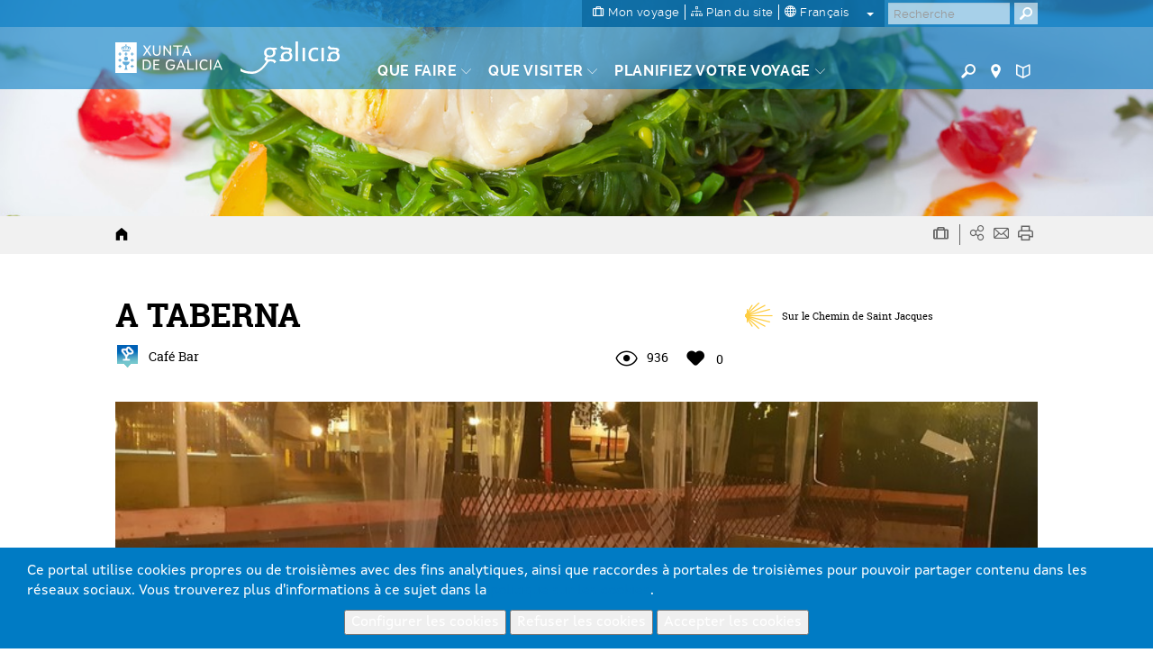

--- FILE ---
content_type: text/html; charset=utf-8
request_url: https://www.google.com/recaptcha/api2/anchor?ar=1&k=6LcbPg8UAAAAAI-tWxJ4SprqEH5cnYqvjTiMo5cz&co=aHR0cHM6Ly93d3cudHVyaXNtby5nYWw6NDQz&hl=fr&v=PoyoqOPhxBO7pBk68S4YbpHZ&size=normal&anchor-ms=20000&execute-ms=30000&cb=iygowsonqjgo
body_size: 49589
content:
<!DOCTYPE HTML><html dir="ltr" lang="fr"><head><meta http-equiv="Content-Type" content="text/html; charset=UTF-8">
<meta http-equiv="X-UA-Compatible" content="IE=edge">
<title>reCAPTCHA</title>
<style type="text/css">
/* cyrillic-ext */
@font-face {
  font-family: 'Roboto';
  font-style: normal;
  font-weight: 400;
  font-stretch: 100%;
  src: url(//fonts.gstatic.com/s/roboto/v48/KFO7CnqEu92Fr1ME7kSn66aGLdTylUAMa3GUBHMdazTgWw.woff2) format('woff2');
  unicode-range: U+0460-052F, U+1C80-1C8A, U+20B4, U+2DE0-2DFF, U+A640-A69F, U+FE2E-FE2F;
}
/* cyrillic */
@font-face {
  font-family: 'Roboto';
  font-style: normal;
  font-weight: 400;
  font-stretch: 100%;
  src: url(//fonts.gstatic.com/s/roboto/v48/KFO7CnqEu92Fr1ME7kSn66aGLdTylUAMa3iUBHMdazTgWw.woff2) format('woff2');
  unicode-range: U+0301, U+0400-045F, U+0490-0491, U+04B0-04B1, U+2116;
}
/* greek-ext */
@font-face {
  font-family: 'Roboto';
  font-style: normal;
  font-weight: 400;
  font-stretch: 100%;
  src: url(//fonts.gstatic.com/s/roboto/v48/KFO7CnqEu92Fr1ME7kSn66aGLdTylUAMa3CUBHMdazTgWw.woff2) format('woff2');
  unicode-range: U+1F00-1FFF;
}
/* greek */
@font-face {
  font-family: 'Roboto';
  font-style: normal;
  font-weight: 400;
  font-stretch: 100%;
  src: url(//fonts.gstatic.com/s/roboto/v48/KFO7CnqEu92Fr1ME7kSn66aGLdTylUAMa3-UBHMdazTgWw.woff2) format('woff2');
  unicode-range: U+0370-0377, U+037A-037F, U+0384-038A, U+038C, U+038E-03A1, U+03A3-03FF;
}
/* math */
@font-face {
  font-family: 'Roboto';
  font-style: normal;
  font-weight: 400;
  font-stretch: 100%;
  src: url(//fonts.gstatic.com/s/roboto/v48/KFO7CnqEu92Fr1ME7kSn66aGLdTylUAMawCUBHMdazTgWw.woff2) format('woff2');
  unicode-range: U+0302-0303, U+0305, U+0307-0308, U+0310, U+0312, U+0315, U+031A, U+0326-0327, U+032C, U+032F-0330, U+0332-0333, U+0338, U+033A, U+0346, U+034D, U+0391-03A1, U+03A3-03A9, U+03B1-03C9, U+03D1, U+03D5-03D6, U+03F0-03F1, U+03F4-03F5, U+2016-2017, U+2034-2038, U+203C, U+2040, U+2043, U+2047, U+2050, U+2057, U+205F, U+2070-2071, U+2074-208E, U+2090-209C, U+20D0-20DC, U+20E1, U+20E5-20EF, U+2100-2112, U+2114-2115, U+2117-2121, U+2123-214F, U+2190, U+2192, U+2194-21AE, U+21B0-21E5, U+21F1-21F2, U+21F4-2211, U+2213-2214, U+2216-22FF, U+2308-230B, U+2310, U+2319, U+231C-2321, U+2336-237A, U+237C, U+2395, U+239B-23B7, U+23D0, U+23DC-23E1, U+2474-2475, U+25AF, U+25B3, U+25B7, U+25BD, U+25C1, U+25CA, U+25CC, U+25FB, U+266D-266F, U+27C0-27FF, U+2900-2AFF, U+2B0E-2B11, U+2B30-2B4C, U+2BFE, U+3030, U+FF5B, U+FF5D, U+1D400-1D7FF, U+1EE00-1EEFF;
}
/* symbols */
@font-face {
  font-family: 'Roboto';
  font-style: normal;
  font-weight: 400;
  font-stretch: 100%;
  src: url(//fonts.gstatic.com/s/roboto/v48/KFO7CnqEu92Fr1ME7kSn66aGLdTylUAMaxKUBHMdazTgWw.woff2) format('woff2');
  unicode-range: U+0001-000C, U+000E-001F, U+007F-009F, U+20DD-20E0, U+20E2-20E4, U+2150-218F, U+2190, U+2192, U+2194-2199, U+21AF, U+21E6-21F0, U+21F3, U+2218-2219, U+2299, U+22C4-22C6, U+2300-243F, U+2440-244A, U+2460-24FF, U+25A0-27BF, U+2800-28FF, U+2921-2922, U+2981, U+29BF, U+29EB, U+2B00-2BFF, U+4DC0-4DFF, U+FFF9-FFFB, U+10140-1018E, U+10190-1019C, U+101A0, U+101D0-101FD, U+102E0-102FB, U+10E60-10E7E, U+1D2C0-1D2D3, U+1D2E0-1D37F, U+1F000-1F0FF, U+1F100-1F1AD, U+1F1E6-1F1FF, U+1F30D-1F30F, U+1F315, U+1F31C, U+1F31E, U+1F320-1F32C, U+1F336, U+1F378, U+1F37D, U+1F382, U+1F393-1F39F, U+1F3A7-1F3A8, U+1F3AC-1F3AF, U+1F3C2, U+1F3C4-1F3C6, U+1F3CA-1F3CE, U+1F3D4-1F3E0, U+1F3ED, U+1F3F1-1F3F3, U+1F3F5-1F3F7, U+1F408, U+1F415, U+1F41F, U+1F426, U+1F43F, U+1F441-1F442, U+1F444, U+1F446-1F449, U+1F44C-1F44E, U+1F453, U+1F46A, U+1F47D, U+1F4A3, U+1F4B0, U+1F4B3, U+1F4B9, U+1F4BB, U+1F4BF, U+1F4C8-1F4CB, U+1F4D6, U+1F4DA, U+1F4DF, U+1F4E3-1F4E6, U+1F4EA-1F4ED, U+1F4F7, U+1F4F9-1F4FB, U+1F4FD-1F4FE, U+1F503, U+1F507-1F50B, U+1F50D, U+1F512-1F513, U+1F53E-1F54A, U+1F54F-1F5FA, U+1F610, U+1F650-1F67F, U+1F687, U+1F68D, U+1F691, U+1F694, U+1F698, U+1F6AD, U+1F6B2, U+1F6B9-1F6BA, U+1F6BC, U+1F6C6-1F6CF, U+1F6D3-1F6D7, U+1F6E0-1F6EA, U+1F6F0-1F6F3, U+1F6F7-1F6FC, U+1F700-1F7FF, U+1F800-1F80B, U+1F810-1F847, U+1F850-1F859, U+1F860-1F887, U+1F890-1F8AD, U+1F8B0-1F8BB, U+1F8C0-1F8C1, U+1F900-1F90B, U+1F93B, U+1F946, U+1F984, U+1F996, U+1F9E9, U+1FA00-1FA6F, U+1FA70-1FA7C, U+1FA80-1FA89, U+1FA8F-1FAC6, U+1FACE-1FADC, U+1FADF-1FAE9, U+1FAF0-1FAF8, U+1FB00-1FBFF;
}
/* vietnamese */
@font-face {
  font-family: 'Roboto';
  font-style: normal;
  font-weight: 400;
  font-stretch: 100%;
  src: url(//fonts.gstatic.com/s/roboto/v48/KFO7CnqEu92Fr1ME7kSn66aGLdTylUAMa3OUBHMdazTgWw.woff2) format('woff2');
  unicode-range: U+0102-0103, U+0110-0111, U+0128-0129, U+0168-0169, U+01A0-01A1, U+01AF-01B0, U+0300-0301, U+0303-0304, U+0308-0309, U+0323, U+0329, U+1EA0-1EF9, U+20AB;
}
/* latin-ext */
@font-face {
  font-family: 'Roboto';
  font-style: normal;
  font-weight: 400;
  font-stretch: 100%;
  src: url(//fonts.gstatic.com/s/roboto/v48/KFO7CnqEu92Fr1ME7kSn66aGLdTylUAMa3KUBHMdazTgWw.woff2) format('woff2');
  unicode-range: U+0100-02BA, U+02BD-02C5, U+02C7-02CC, U+02CE-02D7, U+02DD-02FF, U+0304, U+0308, U+0329, U+1D00-1DBF, U+1E00-1E9F, U+1EF2-1EFF, U+2020, U+20A0-20AB, U+20AD-20C0, U+2113, U+2C60-2C7F, U+A720-A7FF;
}
/* latin */
@font-face {
  font-family: 'Roboto';
  font-style: normal;
  font-weight: 400;
  font-stretch: 100%;
  src: url(//fonts.gstatic.com/s/roboto/v48/KFO7CnqEu92Fr1ME7kSn66aGLdTylUAMa3yUBHMdazQ.woff2) format('woff2');
  unicode-range: U+0000-00FF, U+0131, U+0152-0153, U+02BB-02BC, U+02C6, U+02DA, U+02DC, U+0304, U+0308, U+0329, U+2000-206F, U+20AC, U+2122, U+2191, U+2193, U+2212, U+2215, U+FEFF, U+FFFD;
}
/* cyrillic-ext */
@font-face {
  font-family: 'Roboto';
  font-style: normal;
  font-weight: 500;
  font-stretch: 100%;
  src: url(//fonts.gstatic.com/s/roboto/v48/KFO7CnqEu92Fr1ME7kSn66aGLdTylUAMa3GUBHMdazTgWw.woff2) format('woff2');
  unicode-range: U+0460-052F, U+1C80-1C8A, U+20B4, U+2DE0-2DFF, U+A640-A69F, U+FE2E-FE2F;
}
/* cyrillic */
@font-face {
  font-family: 'Roboto';
  font-style: normal;
  font-weight: 500;
  font-stretch: 100%;
  src: url(//fonts.gstatic.com/s/roboto/v48/KFO7CnqEu92Fr1ME7kSn66aGLdTylUAMa3iUBHMdazTgWw.woff2) format('woff2');
  unicode-range: U+0301, U+0400-045F, U+0490-0491, U+04B0-04B1, U+2116;
}
/* greek-ext */
@font-face {
  font-family: 'Roboto';
  font-style: normal;
  font-weight: 500;
  font-stretch: 100%;
  src: url(//fonts.gstatic.com/s/roboto/v48/KFO7CnqEu92Fr1ME7kSn66aGLdTylUAMa3CUBHMdazTgWw.woff2) format('woff2');
  unicode-range: U+1F00-1FFF;
}
/* greek */
@font-face {
  font-family: 'Roboto';
  font-style: normal;
  font-weight: 500;
  font-stretch: 100%;
  src: url(//fonts.gstatic.com/s/roboto/v48/KFO7CnqEu92Fr1ME7kSn66aGLdTylUAMa3-UBHMdazTgWw.woff2) format('woff2');
  unicode-range: U+0370-0377, U+037A-037F, U+0384-038A, U+038C, U+038E-03A1, U+03A3-03FF;
}
/* math */
@font-face {
  font-family: 'Roboto';
  font-style: normal;
  font-weight: 500;
  font-stretch: 100%;
  src: url(//fonts.gstatic.com/s/roboto/v48/KFO7CnqEu92Fr1ME7kSn66aGLdTylUAMawCUBHMdazTgWw.woff2) format('woff2');
  unicode-range: U+0302-0303, U+0305, U+0307-0308, U+0310, U+0312, U+0315, U+031A, U+0326-0327, U+032C, U+032F-0330, U+0332-0333, U+0338, U+033A, U+0346, U+034D, U+0391-03A1, U+03A3-03A9, U+03B1-03C9, U+03D1, U+03D5-03D6, U+03F0-03F1, U+03F4-03F5, U+2016-2017, U+2034-2038, U+203C, U+2040, U+2043, U+2047, U+2050, U+2057, U+205F, U+2070-2071, U+2074-208E, U+2090-209C, U+20D0-20DC, U+20E1, U+20E5-20EF, U+2100-2112, U+2114-2115, U+2117-2121, U+2123-214F, U+2190, U+2192, U+2194-21AE, U+21B0-21E5, U+21F1-21F2, U+21F4-2211, U+2213-2214, U+2216-22FF, U+2308-230B, U+2310, U+2319, U+231C-2321, U+2336-237A, U+237C, U+2395, U+239B-23B7, U+23D0, U+23DC-23E1, U+2474-2475, U+25AF, U+25B3, U+25B7, U+25BD, U+25C1, U+25CA, U+25CC, U+25FB, U+266D-266F, U+27C0-27FF, U+2900-2AFF, U+2B0E-2B11, U+2B30-2B4C, U+2BFE, U+3030, U+FF5B, U+FF5D, U+1D400-1D7FF, U+1EE00-1EEFF;
}
/* symbols */
@font-face {
  font-family: 'Roboto';
  font-style: normal;
  font-weight: 500;
  font-stretch: 100%;
  src: url(//fonts.gstatic.com/s/roboto/v48/KFO7CnqEu92Fr1ME7kSn66aGLdTylUAMaxKUBHMdazTgWw.woff2) format('woff2');
  unicode-range: U+0001-000C, U+000E-001F, U+007F-009F, U+20DD-20E0, U+20E2-20E4, U+2150-218F, U+2190, U+2192, U+2194-2199, U+21AF, U+21E6-21F0, U+21F3, U+2218-2219, U+2299, U+22C4-22C6, U+2300-243F, U+2440-244A, U+2460-24FF, U+25A0-27BF, U+2800-28FF, U+2921-2922, U+2981, U+29BF, U+29EB, U+2B00-2BFF, U+4DC0-4DFF, U+FFF9-FFFB, U+10140-1018E, U+10190-1019C, U+101A0, U+101D0-101FD, U+102E0-102FB, U+10E60-10E7E, U+1D2C0-1D2D3, U+1D2E0-1D37F, U+1F000-1F0FF, U+1F100-1F1AD, U+1F1E6-1F1FF, U+1F30D-1F30F, U+1F315, U+1F31C, U+1F31E, U+1F320-1F32C, U+1F336, U+1F378, U+1F37D, U+1F382, U+1F393-1F39F, U+1F3A7-1F3A8, U+1F3AC-1F3AF, U+1F3C2, U+1F3C4-1F3C6, U+1F3CA-1F3CE, U+1F3D4-1F3E0, U+1F3ED, U+1F3F1-1F3F3, U+1F3F5-1F3F7, U+1F408, U+1F415, U+1F41F, U+1F426, U+1F43F, U+1F441-1F442, U+1F444, U+1F446-1F449, U+1F44C-1F44E, U+1F453, U+1F46A, U+1F47D, U+1F4A3, U+1F4B0, U+1F4B3, U+1F4B9, U+1F4BB, U+1F4BF, U+1F4C8-1F4CB, U+1F4D6, U+1F4DA, U+1F4DF, U+1F4E3-1F4E6, U+1F4EA-1F4ED, U+1F4F7, U+1F4F9-1F4FB, U+1F4FD-1F4FE, U+1F503, U+1F507-1F50B, U+1F50D, U+1F512-1F513, U+1F53E-1F54A, U+1F54F-1F5FA, U+1F610, U+1F650-1F67F, U+1F687, U+1F68D, U+1F691, U+1F694, U+1F698, U+1F6AD, U+1F6B2, U+1F6B9-1F6BA, U+1F6BC, U+1F6C6-1F6CF, U+1F6D3-1F6D7, U+1F6E0-1F6EA, U+1F6F0-1F6F3, U+1F6F7-1F6FC, U+1F700-1F7FF, U+1F800-1F80B, U+1F810-1F847, U+1F850-1F859, U+1F860-1F887, U+1F890-1F8AD, U+1F8B0-1F8BB, U+1F8C0-1F8C1, U+1F900-1F90B, U+1F93B, U+1F946, U+1F984, U+1F996, U+1F9E9, U+1FA00-1FA6F, U+1FA70-1FA7C, U+1FA80-1FA89, U+1FA8F-1FAC6, U+1FACE-1FADC, U+1FADF-1FAE9, U+1FAF0-1FAF8, U+1FB00-1FBFF;
}
/* vietnamese */
@font-face {
  font-family: 'Roboto';
  font-style: normal;
  font-weight: 500;
  font-stretch: 100%;
  src: url(//fonts.gstatic.com/s/roboto/v48/KFO7CnqEu92Fr1ME7kSn66aGLdTylUAMa3OUBHMdazTgWw.woff2) format('woff2');
  unicode-range: U+0102-0103, U+0110-0111, U+0128-0129, U+0168-0169, U+01A0-01A1, U+01AF-01B0, U+0300-0301, U+0303-0304, U+0308-0309, U+0323, U+0329, U+1EA0-1EF9, U+20AB;
}
/* latin-ext */
@font-face {
  font-family: 'Roboto';
  font-style: normal;
  font-weight: 500;
  font-stretch: 100%;
  src: url(//fonts.gstatic.com/s/roboto/v48/KFO7CnqEu92Fr1ME7kSn66aGLdTylUAMa3KUBHMdazTgWw.woff2) format('woff2');
  unicode-range: U+0100-02BA, U+02BD-02C5, U+02C7-02CC, U+02CE-02D7, U+02DD-02FF, U+0304, U+0308, U+0329, U+1D00-1DBF, U+1E00-1E9F, U+1EF2-1EFF, U+2020, U+20A0-20AB, U+20AD-20C0, U+2113, U+2C60-2C7F, U+A720-A7FF;
}
/* latin */
@font-face {
  font-family: 'Roboto';
  font-style: normal;
  font-weight: 500;
  font-stretch: 100%;
  src: url(//fonts.gstatic.com/s/roboto/v48/KFO7CnqEu92Fr1ME7kSn66aGLdTylUAMa3yUBHMdazQ.woff2) format('woff2');
  unicode-range: U+0000-00FF, U+0131, U+0152-0153, U+02BB-02BC, U+02C6, U+02DA, U+02DC, U+0304, U+0308, U+0329, U+2000-206F, U+20AC, U+2122, U+2191, U+2193, U+2212, U+2215, U+FEFF, U+FFFD;
}
/* cyrillic-ext */
@font-face {
  font-family: 'Roboto';
  font-style: normal;
  font-weight: 900;
  font-stretch: 100%;
  src: url(//fonts.gstatic.com/s/roboto/v48/KFO7CnqEu92Fr1ME7kSn66aGLdTylUAMa3GUBHMdazTgWw.woff2) format('woff2');
  unicode-range: U+0460-052F, U+1C80-1C8A, U+20B4, U+2DE0-2DFF, U+A640-A69F, U+FE2E-FE2F;
}
/* cyrillic */
@font-face {
  font-family: 'Roboto';
  font-style: normal;
  font-weight: 900;
  font-stretch: 100%;
  src: url(//fonts.gstatic.com/s/roboto/v48/KFO7CnqEu92Fr1ME7kSn66aGLdTylUAMa3iUBHMdazTgWw.woff2) format('woff2');
  unicode-range: U+0301, U+0400-045F, U+0490-0491, U+04B0-04B1, U+2116;
}
/* greek-ext */
@font-face {
  font-family: 'Roboto';
  font-style: normal;
  font-weight: 900;
  font-stretch: 100%;
  src: url(//fonts.gstatic.com/s/roboto/v48/KFO7CnqEu92Fr1ME7kSn66aGLdTylUAMa3CUBHMdazTgWw.woff2) format('woff2');
  unicode-range: U+1F00-1FFF;
}
/* greek */
@font-face {
  font-family: 'Roboto';
  font-style: normal;
  font-weight: 900;
  font-stretch: 100%;
  src: url(//fonts.gstatic.com/s/roboto/v48/KFO7CnqEu92Fr1ME7kSn66aGLdTylUAMa3-UBHMdazTgWw.woff2) format('woff2');
  unicode-range: U+0370-0377, U+037A-037F, U+0384-038A, U+038C, U+038E-03A1, U+03A3-03FF;
}
/* math */
@font-face {
  font-family: 'Roboto';
  font-style: normal;
  font-weight: 900;
  font-stretch: 100%;
  src: url(//fonts.gstatic.com/s/roboto/v48/KFO7CnqEu92Fr1ME7kSn66aGLdTylUAMawCUBHMdazTgWw.woff2) format('woff2');
  unicode-range: U+0302-0303, U+0305, U+0307-0308, U+0310, U+0312, U+0315, U+031A, U+0326-0327, U+032C, U+032F-0330, U+0332-0333, U+0338, U+033A, U+0346, U+034D, U+0391-03A1, U+03A3-03A9, U+03B1-03C9, U+03D1, U+03D5-03D6, U+03F0-03F1, U+03F4-03F5, U+2016-2017, U+2034-2038, U+203C, U+2040, U+2043, U+2047, U+2050, U+2057, U+205F, U+2070-2071, U+2074-208E, U+2090-209C, U+20D0-20DC, U+20E1, U+20E5-20EF, U+2100-2112, U+2114-2115, U+2117-2121, U+2123-214F, U+2190, U+2192, U+2194-21AE, U+21B0-21E5, U+21F1-21F2, U+21F4-2211, U+2213-2214, U+2216-22FF, U+2308-230B, U+2310, U+2319, U+231C-2321, U+2336-237A, U+237C, U+2395, U+239B-23B7, U+23D0, U+23DC-23E1, U+2474-2475, U+25AF, U+25B3, U+25B7, U+25BD, U+25C1, U+25CA, U+25CC, U+25FB, U+266D-266F, U+27C0-27FF, U+2900-2AFF, U+2B0E-2B11, U+2B30-2B4C, U+2BFE, U+3030, U+FF5B, U+FF5D, U+1D400-1D7FF, U+1EE00-1EEFF;
}
/* symbols */
@font-face {
  font-family: 'Roboto';
  font-style: normal;
  font-weight: 900;
  font-stretch: 100%;
  src: url(//fonts.gstatic.com/s/roboto/v48/KFO7CnqEu92Fr1ME7kSn66aGLdTylUAMaxKUBHMdazTgWw.woff2) format('woff2');
  unicode-range: U+0001-000C, U+000E-001F, U+007F-009F, U+20DD-20E0, U+20E2-20E4, U+2150-218F, U+2190, U+2192, U+2194-2199, U+21AF, U+21E6-21F0, U+21F3, U+2218-2219, U+2299, U+22C4-22C6, U+2300-243F, U+2440-244A, U+2460-24FF, U+25A0-27BF, U+2800-28FF, U+2921-2922, U+2981, U+29BF, U+29EB, U+2B00-2BFF, U+4DC0-4DFF, U+FFF9-FFFB, U+10140-1018E, U+10190-1019C, U+101A0, U+101D0-101FD, U+102E0-102FB, U+10E60-10E7E, U+1D2C0-1D2D3, U+1D2E0-1D37F, U+1F000-1F0FF, U+1F100-1F1AD, U+1F1E6-1F1FF, U+1F30D-1F30F, U+1F315, U+1F31C, U+1F31E, U+1F320-1F32C, U+1F336, U+1F378, U+1F37D, U+1F382, U+1F393-1F39F, U+1F3A7-1F3A8, U+1F3AC-1F3AF, U+1F3C2, U+1F3C4-1F3C6, U+1F3CA-1F3CE, U+1F3D4-1F3E0, U+1F3ED, U+1F3F1-1F3F3, U+1F3F5-1F3F7, U+1F408, U+1F415, U+1F41F, U+1F426, U+1F43F, U+1F441-1F442, U+1F444, U+1F446-1F449, U+1F44C-1F44E, U+1F453, U+1F46A, U+1F47D, U+1F4A3, U+1F4B0, U+1F4B3, U+1F4B9, U+1F4BB, U+1F4BF, U+1F4C8-1F4CB, U+1F4D6, U+1F4DA, U+1F4DF, U+1F4E3-1F4E6, U+1F4EA-1F4ED, U+1F4F7, U+1F4F9-1F4FB, U+1F4FD-1F4FE, U+1F503, U+1F507-1F50B, U+1F50D, U+1F512-1F513, U+1F53E-1F54A, U+1F54F-1F5FA, U+1F610, U+1F650-1F67F, U+1F687, U+1F68D, U+1F691, U+1F694, U+1F698, U+1F6AD, U+1F6B2, U+1F6B9-1F6BA, U+1F6BC, U+1F6C6-1F6CF, U+1F6D3-1F6D7, U+1F6E0-1F6EA, U+1F6F0-1F6F3, U+1F6F7-1F6FC, U+1F700-1F7FF, U+1F800-1F80B, U+1F810-1F847, U+1F850-1F859, U+1F860-1F887, U+1F890-1F8AD, U+1F8B0-1F8BB, U+1F8C0-1F8C1, U+1F900-1F90B, U+1F93B, U+1F946, U+1F984, U+1F996, U+1F9E9, U+1FA00-1FA6F, U+1FA70-1FA7C, U+1FA80-1FA89, U+1FA8F-1FAC6, U+1FACE-1FADC, U+1FADF-1FAE9, U+1FAF0-1FAF8, U+1FB00-1FBFF;
}
/* vietnamese */
@font-face {
  font-family: 'Roboto';
  font-style: normal;
  font-weight: 900;
  font-stretch: 100%;
  src: url(//fonts.gstatic.com/s/roboto/v48/KFO7CnqEu92Fr1ME7kSn66aGLdTylUAMa3OUBHMdazTgWw.woff2) format('woff2');
  unicode-range: U+0102-0103, U+0110-0111, U+0128-0129, U+0168-0169, U+01A0-01A1, U+01AF-01B0, U+0300-0301, U+0303-0304, U+0308-0309, U+0323, U+0329, U+1EA0-1EF9, U+20AB;
}
/* latin-ext */
@font-face {
  font-family: 'Roboto';
  font-style: normal;
  font-weight: 900;
  font-stretch: 100%;
  src: url(//fonts.gstatic.com/s/roboto/v48/KFO7CnqEu92Fr1ME7kSn66aGLdTylUAMa3KUBHMdazTgWw.woff2) format('woff2');
  unicode-range: U+0100-02BA, U+02BD-02C5, U+02C7-02CC, U+02CE-02D7, U+02DD-02FF, U+0304, U+0308, U+0329, U+1D00-1DBF, U+1E00-1E9F, U+1EF2-1EFF, U+2020, U+20A0-20AB, U+20AD-20C0, U+2113, U+2C60-2C7F, U+A720-A7FF;
}
/* latin */
@font-face {
  font-family: 'Roboto';
  font-style: normal;
  font-weight: 900;
  font-stretch: 100%;
  src: url(//fonts.gstatic.com/s/roboto/v48/KFO7CnqEu92Fr1ME7kSn66aGLdTylUAMa3yUBHMdazQ.woff2) format('woff2');
  unicode-range: U+0000-00FF, U+0131, U+0152-0153, U+02BB-02BC, U+02C6, U+02DA, U+02DC, U+0304, U+0308, U+0329, U+2000-206F, U+20AC, U+2122, U+2191, U+2193, U+2212, U+2215, U+FEFF, U+FFFD;
}

</style>
<link rel="stylesheet" type="text/css" href="https://www.gstatic.com/recaptcha/releases/PoyoqOPhxBO7pBk68S4YbpHZ/styles__ltr.css">
<script nonce="AharHGQEsiY_j2SjKHPGzg" type="text/javascript">window['__recaptcha_api'] = 'https://www.google.com/recaptcha/api2/';</script>
<script type="text/javascript" src="https://www.gstatic.com/recaptcha/releases/PoyoqOPhxBO7pBk68S4YbpHZ/recaptcha__fr.js" nonce="AharHGQEsiY_j2SjKHPGzg">
      
    </script></head>
<body><div id="rc-anchor-alert" class="rc-anchor-alert"></div>
<input type="hidden" id="recaptcha-token" value="[base64]">
<script type="text/javascript" nonce="AharHGQEsiY_j2SjKHPGzg">
      recaptcha.anchor.Main.init("[\x22ainput\x22,[\x22bgdata\x22,\x22\x22,\[base64]/[base64]/[base64]/ZyhXLGgpOnEoW04sMjEsbF0sVywwKSxoKSxmYWxzZSxmYWxzZSl9Y2F0Y2goayl7RygzNTgsVyk/[base64]/[base64]/[base64]/[base64]/[base64]/[base64]/[base64]/bmV3IEJbT10oRFswXSk6dz09Mj9uZXcgQltPXShEWzBdLERbMV0pOnc9PTM/bmV3IEJbT10oRFswXSxEWzFdLERbMl0pOnc9PTQ/[base64]/[base64]/[base64]/[base64]/[base64]\\u003d\x22,\[base64]\\u003d\x22,\x22YsOzwq1Ef3ZHw7tJMXLDoMODw7jDo8OZP0rCgDbDkW7ChsOowqsWUCHDk8Ohw6xXw5DDnV4oH8KJw7EaEzfDsnJjwpvCo8OLM8KmVcKVw401U8Ogw7PDk8Okw7JTRsKPw4DDoDx4TMK4wpTCil7ClsKeSXNwQ8OBIsKCw4VrCsK5woQzUXYGw6sjwqMfw5/ChQvDmMKHOEwcwpUTw4s7wpgRw4VLJsKkb8KwVcORwr4aw4o3wpfDqn96wrVlw6nCuBDCgiYLWBV+w4tECsKVwrDCnsO0wo7DrsKww4EnwoxPw4xuw4EHw5zCkFTCpMKENsK+X11/e8KiwqJ/T8OcPBpWWMO2cQvCrxIUwq9ddMK9JELClTfCosKCJcO/w6/DlkLDqiHDkQNnOsOLw6LCnUlmVkPCkMKTHMK7w68Rw5Fhw7HCkcKkDnQhJ3l6FMKIRsOSG8OoV8OyWDN/Ag56wpkLGMKufcKHZsOuwovDl8OZw680wqvCmAYiw4gHw5vCjcKKRcKJDE80wobCpRQ8UVFMQxwgw4t/[base64]/Cu2NBLMKPV8K/wpNjBTvCqRMiw58BM8KxwpV9MWPDrcO1wrcwaFoewqzCuXwfWVktwpZ5dcKNfsKWEVZzcMOFDQnDuFbCixI0OSRwScOpw5bCgGtNw4wNJWwAwoh0R2vCiSTCvMOkQll/[base64]/CqhwmURvCgDfCo8KTw7bCq0lXUsOIw6LDjMK5bcOSw4bCm2dnw7jCr0Arwp9MF8KcIR/ChWpOb8OWA8K/KMKYw4k/wr0bfsOaw6nCmMOBS1vDn8Kqw6LCo8KOw6ZvwpsRYQI+wo3Dnko/LcK1QcKZd8OIw6RNTiDCv1VSJ0tlwrvChcOtw7pAdcKRETNdOC4SWcO3ahcKOsO+fsOnF2QvecKZw7fCjsOXwr7CvsKlZQzDnsK/wrjCoxcOw4JKwrDDvC3DvEzDo8OQw6fCjXQkdU1/wptOEE3Dq07Cm3VWfWRdJsKCRMKNwrHCkEgUFzXCv8KEw4jDnhjCoMKgw7zCkQpLw5txTMO+PDd4VMOqW8OQw5jChy7CllwXGTrClcKXHHRxd3BKw7TDrMKQPcOPw4gow68oB0l5TsKYbcKGw5TDksK/[base64]/DoSnDoTPDgWIMw7bCvWvCtGVnWMKxH8Ogw55Sw7PDvcOvSsOhNV9qUcOcw6TDqcK/w5/Dt8KCw5vCuMOtOcKkQBnCl1LDpcOtwrbCtcOZw4/[base64]/DlsKQMMOcB8OmSsOAwofDmkHCi8O0woV0wpxhw4zCinjCuCFtSMOLw7XCu8OVwpIVd8K6woPCmcOuaiXCtDrCqCTDpXtSfRbDlMKYw5JNHz3Dmgp0aW5/wqw1w77CqQ9mXcO4w510XMKeeCUFw5EJRsKxw4sqwp9YGmRoccOewpJpQWrDtcKUG8KSw4oDC8OPwpQmSEbDtVvCqSHDuCLDjUlrw4gXbcO8wrUYw64JRUvCtcOVIcKvw4/DunHDqS9/[base64]/CgcKfw7PDu0YpecOtwoHDpCJswpDDqjDCiBrDr8KXSsKLRXHCpMOww4fDhUjDjjchwrRGwr7DgMKVBsKtTcO/[base64]/w4rCiFtUwpViTiXDmmLDlcOSwqPCqhzDvWfDqsKjw5fDp8Krw7fDpg4iUMOGScKAEyrDjzPDon3DrcOBdyvCry95wqZfw7zCpsK1Bn1Zwrgiw4XCpGPDjm/[base64]/DocKRwq1vw6TDgjtxw5lWPlTDvcKwwqPCgDEwesOlBMKLdR12D2XDl8KXw4jCgMK0wr5/wpfDgcOIYDYuwq7ClV3CmsKMwpZiEMKswqPDs8KaNybDtcKcc17CqhcMwrnDrg8+w6F3w4k1w6wDwpfDssKUFsOuw7FwSE0MGsOjwp9Uw4sVUwNvJgvDtGrCoElOw6PCm2E0O3Avw7Bww5XDsMOHBsKRw4vCosKyBcOmFcO/wrEbw7zCrH1Hwox9wptpDMOpw4/ChsO5QXbCp8KKwqF0PMO1wpbCtsKATcO7wohhZxDDgEJiw7nCoD7DmcOSPcOBPzhWw7nCiA06wrF9YsKuK3XDhcKMw5EIw5TCpcK6RMOdw7BHL8K9L8Ksw7Ezw4QBw77ChcOqw7o5w7bCpsOawo3Di8K2RsOcw7InEmJuEMO6U0fCrj/[base64]/DnjbDn8OIScOcwp7CtlDDmcKQwq7CsW5TwoTClXjDj8Kiw6lTT8KSFsOxw67CtEZxKMKCw78RD8OGw4tgwqhmY2YvwrzCgMOew6wtWcKNw7rDihlPaMO8w4sIAMKawoR/BsOUwrLCiGHCv8OLV8OXNH/Duj8Mw6nCm0nDtWgCw5p5RC12cSZ+w7VKfD1Jw6vDjy9aP8KcY8KRBR99GTDDicKMwopjwp/Dl2A/wr3CiidyUsK7acKlLnLCkm/DosKnIsOYwqzDo8OQXMK9DsKQbgIHw5Fxw7zCqyFPM8OUwrUrwo7Cs8KkFhbDo8OhwptVF3LCviF3wrbCglvDmMKqecO/Z8OEL8OLXxLCgmQHC8O0ccOhw6rCnmhrH8Kew6NsBV/Cj8OTwrvCgMOpTUowwrTCgFbCpTgXw4N3w44DwpzDgSMkw4hdw7FBw4HDncKSwpV1SBVaHFsUKULCm03CtsOjwo5rwoBBDMKCwrV+RCNyw5dZw6HDg8Ktw4djGkXDicKII8O9dcKsw77CjsObIWXDkn4gIsKtPcO0woDCrCQLMA15G8O/[base64]/WcKfwqnCqG/[base64]/DgHTDmiRjwr87w5jClmnCvMOFw6wVAzEULcOow63DuX9Iw7PCtcKiSHHDiMOXFMKNw7gMwozCv0EICWggD0nDih92IMKOwr14w6srwptWwpXDr8ODw7hMCw4qOcKxw5cRf8KYecOwNBvDgGktw7/Ct1/DjMKZRE/DhMO2wpjCkVo7wo3CscKcVsKjwprDuEskdArCvsKQw5nCvcKuCy98Ty8aSsKEwp3CqcKDw5zCk1PDvS/Dn8K/[base64]/Dmh9/THHCjUNdwp8qw5fCp2BMfg9qw4XCgHkBeV42DcO3GcKiwooIw6zDiRjDuH1Lw7/DgQQow5PCjR4aLMKLwrRdw5fDo8Odw4zCt8Kvb8O1w5DDoScBw5gIw4NFBMKLDsK6w4MuCsOTw5kKwpAOG8OVw7wtRDfCiMOTw4x5w5gYH8KzJcO4w63Di8OLRw9fKB/Cqg7CiRfDicKbdsOFwpTCl8O9QRcnMxPClRgiDDxYEMOaw40Qwp5mUUs8I8OXw4UWSMOzwpxRcMK5w4Y3wqbDkAPCmCINN8O9wqPDoMKnw5bDuMK/w6jDksOHwoPCmsKGw5IVw4NlE8KTX8Kqw5Qaw6rCtiYKL204dsO8SxArQcOWNX3DsjRTC1MCwoLDgsOow6LCksO4cMKsRcOfWSVfwpZdwpLCnQ8kfcKCDlTCmXHDn8KOB33DuMKMasObIQccF8KyE8ORByXDuhFwwpsLwqAbecOJw4/[base64]/DuMKSWEkuwoEtw7BrEsKQDmU2worDqXsTw5XCp2AHwrrDscKVNwZMfjQHfl0KwqHDrcOgwqFjwovDlkrCn8O8OcKYdkjDkMKCJcKrwpTDnT/CtMOaUsOqdWLCqR3DucOzMTbCrCXDp8KcRsKOK0kBeV1uBFDDl8KGwosuwrJZJQ5/w6HCvMKUw5PDj8Ouw63ClDMND8OWeyXDphBLw6vDhsOHUMOtwoDDpxTDi8KTw7djE8Kzw7TDn8OBS3s3QcOOwrzCmWUePltAw7jCkcKLw4UsIivDtcKLwrrDoMKqwrDCjnUkw6Z+w7rDnT/Cr8OEWCsWBm8HwrhMXcOuwo5/[base64]/[base64]/[base64]/LgYNY8KvF8KnUFkAw58QMSzDjhPDk1HDmsKaXcOyUcKMw6B1K2xDw70ECsO+QlB7FxvDnMONw4oGSkZtwowcwqfDsh7CtcOnw77DhxEmASt8TXUTwpdJw6xbw60/M8OpHsOwSsK5e3omaHzDrHobJ8OIUzBzwq7CjzY1w7HDqE3DqFrDhcKvw6PCpcOUOsOKEsKHOmjDnCjCusO7w7fDksKyIwHClcOxTsKewp3DrjzCtsOhTMKwTk1XbVQ3KcOewqPCinnDusODV8Ogwp/[base64]/Ds8Kjw4jCgsO0wq44w7zDrMOhwr9Gf8KKw7HDncKbwrTCoE19w4vCsMKIMsK8F8KQwofDsMKEZcK0eXYKHg/DsBspw44SwojDn3DCuDvCq8OSw6vDhC3Do8O8Qh/DqjlpwoIBBcOnClvCt1zCi3lrJsOnThrDtAxiw6DCph1Qw7HClxPDo3tywplDXgkhwrkwwqV/TAzDtCJCWcOnwoxWwr3DtsKGOsOQW8KMw7zDuMOOf25Iw6TCkMKyw6NywpfCtG3CkcKrw6RUwp8bw6HDtMOQw6JmSx/CoQQcwq8AwqDDt8Oww6AMKFgXwrpvw4rCuirCisK9wqE/[base64]/DrAd/wqVfEsOUwofDhsKCRMOtc8OfZBTCl8KjRMOsw4I/w5VQP2YebMOrwoLCqnrCqTzDkFPDosOhwoUvwrc0wqbDtHcuFgNdw6RELy7CqVpDfSHCl0rCtEhtWjsLW0/CoMOjJ8OaU8K/[base64]/QBxiKsO5BWclw6LDp30EcMKtwroCw6TCmMKFwqrDrcOtw53CijnDmlPCscKweCMJRXM5wp3Cn1/DjGzCqDXCjcOvw5sUwrQiw45LfGNQfD7CrVstwrQDw7lWw4XDtQrDm2rDncK5DRF2w5/[base64]/ClsKCIkklKEjClMKQCcOJwoLDm8KiIcOBw4QqasOcdC3DlUHDssKIEsO7w53ChcKAwpVrTAUWw6ZeQAbDssOzwqdHMzXCpjXDqcKhwp1HUC8jw6bCmQE4wqtnIzPDqMKbw4LCkkMVw60ywo/CoR/DryFcw77CgR/Dq8KEw6A0e8KtwoXDqlLCiW3Dp8KMwqI2f3gcwpchwq4WecOLB8ONw77CiF/[base64]/CtxIxwoTDhcKSwplwQ8KGw7XDuiLDsHbCmWhLScKOw4fCh0TCnMOlecO6DsKnw6FgwoNXJT9ULnbCt8O2MBfCnsOQwpbCvsK0GGETFMK2w5MZw5XDpVhmTD9hwoIuw4M8L014VsObwqRYXiXDkRvCrTtGwq/DsMO0w7Ekw7HDhRdtwp3CicKLX8OaSEkAVHEJw7zDqhTDmG98UxXDtcOiZcKSwrwOwphDBcK8wpPDvSXDgzZWw48fcsOkesKYw4PCjxZmwoJ8ZSTDlMKrwrDDuULDq8K5wpxuwrAwM3vDl2U5cnXCqF/CgsKMLcOtJcK+wrbCh8O8w4duGMO/w4EPfVXCvcKsCQzCuw9lLFnDqsKEw4nDr8OLwqJwwp3CrMKlw5NQw4N9w6kDw43CmnhFw7kUwr8Vw6wzQ8K9aMKjQ8KSw7M/[base64]/[base64]/CgMOLwrp/EmAGM18ZajtMfsObw5odKgbCqsOfC8O8w4M0JQjDsSjCiVHCucKjwo7DlXdGRVwlw69pExrDuClZw5YDN8K2w6PDm2nCtMOfw5dzwqbCncOzT8OoTxTClcO2w7HDqcOgTsOyw4TCgMKuw7s5w6cIwpt2w5zCn8KNw7pEwo/CrMKqwovCjX5FGMK2Y8OwWzDDu2cQwpbCgFEDw5PDhBdGwqIew5rCkQfDgWhDVcKtwrRcP8OtAcK/[base64]/w4Fdwp3DlDHDmV/CvzrCpHjCu23DpMKqPSEEwpB/w4xWUcKrNMKDZAFIAE/CtRnCk0rDvm7DgDXDg8KXwp9AwrHCmcKyFgzCtx/CvcKlDibCvX/DsMKvw5cdBcKRGG8iw5zCj37DkBLDrcK2VsO/[base64]/DpMK+w5/CnhbCocOsAn3Cv8KSw6k4wqHCsBPCvcOmC8OLw5F8CysAwpfCuQxOcETDllobdRAWw7kAw6rDhMOVw5omEHkfcy8CwrLDvlzDqkoEKcOVLBHDh8OrTE7DvxfDgsKzbiNzUMKow5/DskQew5DCusOOdMOsw5vChsOmw6Fow7rDq8KgaGzCplh+wp/Du8OIw6dEIgnCksOxUcKhw58jV8OMwrzCocOmw6rCicOlQMO2wqzDisKdMiUZURdqP2Etwpw6TD1DL1cRI8OvHsO7QlPDqcOPEDs6w5/DmSTCu8KlMcOTCMO7woHCtX81YQVmw68TP8Kuw5EMA8Omw4fDs0jCryY4w4rDiWxDw6h2dVJCw4/CkMOPMXnDhcKaFsOgT8OrfcOEw7vDlXvDicK7FsOhJHfDuCPCn8O9w7vCqg5gDsOXwoF+PHFJZ0rCvmgdZsK6w79Twq4FekXCg2PCp18gwplUw6bCg8ONwoLDgsOnLjl9wqIZZcOGXVYWAADChmJZNyN7wqkeI2x0XkZeYltGHylJw7UHAFTCrMO/CsOxwpzDrjPDmcO6HcO9c3FjwojDmMKYTD4+wr4yS8K/w4TCqTbDu8OOWDHCj8Kqw57DrcOcw546wr/CjcOGS3dPw4PCk3PCvwTCvT4MYyYBZhsrwpzCs8OAwoopwrvChsKXbXnDo8KxYDvCvUrDmh7CrCcWw40Lw6/Dtj4yw4XCoTxYJRDCjHQMAWnDnBktw4LCmMOMVMO9w5XCqsKnHMKqJMKVwrtgw6VewoTCvAjCsjcZwrHCqCkbw6vCgmzDosK1GsOXWypmC8O9fzFdwrjDocO2w7t3GsKqSFrCg2LDgzbChcOPBjJRf8OTw4/CiA/CnMODwrLDlUNFTCXCpMOqw7bClsKvwqfCuh1owrTDksO7w6kTwqYyw7oqRnQvwpjCk8KFQzrCqMKiRzPDkmfDhsOGEXVHwqsuwpVHw69Ew5vDiAsTw5QPLsOrw4xqwrPDiFtGQsOMwqfDhcOJD8OUXCRfdHQmUS/[base64]/HsKMTMOXNcOmw6lOJRVXw6dHehoQHMOnQhNOHsOTbhxewqvCmDs8Fi9MCMOMwpM/clzCo8K2EMKBwr3CrxgAYcKSw49if8KmIDpyw4dpKAnCnMOOV8K8w6/DrljDhUgrw5ZzY8K/wp/ChXFveMOCwpU1U8OEwpR7w4XCu8KoLA3Cq8KIR0fDowwWwrcyUcKoUcO7DcK2w5I1w5zCuyFbw4Mtw4AAw511wqNBX8K0KF5NwoQ4wqdXBHLCgsOxwqrCpCIew7pmVcOWw7fCtsKHcjJOw7bChhTCsD/[base64]/CjMKxYyjCnF1dw6fCsjZEUsKcU8OEw6hkwqVXQiJIwonDpA3CvcKaCkQgZV8uAmPCtsONVCHCnxnCnlh4asOgw5PDgcKGGQVCwp42wr7CpxAVcQTCmhMfwqdRwqJ+amE+N8O9wrnCqMOKwq4iw7XCtsK/CnvDosOQwr5dw4fCmk3CvMORHgvCncKxw55Xw7gEwo/CtcKwwoA5w5rCsFrCuMOMwodpLx/[base64]/[base64]/w6jCrSQyP8OzMytGwpLDicOIa3DCgMKwwolwOcKSMMOrwqNlw4tLYcOow4YbMiBGQgByZgXCjMK1CsKZP0HDv8KBLcKcQG8NwobChMOBdMOFdi/DqMOZw5ISF8KgwrxTw4YkTRxMN8O8IGjCoRzClMOwL8OTFAPCkcOyw7VjwqJ3wofDl8Odw6zDp3VZw5UGwqZ/[base64]/DugbDuFvDscOnwrNwPcKww5gXw6nCjGlIwo56XSvDsnjDsMKPw6MFVX3CiAHChcKcC2zDlVYSD0E9woUkMcKAw6/[base64]/Dnno3H8OCfMK0QMK0dMOFCDZzfMKLw6LDnsO7wp/CscKff3hiLsKNeltrw6PDs8O0wq7Dn8K5PcONSxlsWVUwWUQBTMKbasKHwqXCrcKJwqQQwo7CmcOlwot7QsKNdcOnUsKOw5AOw6PDl8O9woLDscK/wqYTIxDCrFrCgcKECCfCuMKnwojDpRPDiXHCt8O+wql4IcOVcsOxw4LCpDDDozhGwpzCn8K/bcOswovDusOww5JANsOLw4jDlsOKIcKKwrJwbsOTQwnDgMO9w77CqjgZw7DDqcKMe2DDh3PDusKVw69yw547FsOTwo1hcsOZJA3DgsKMRyXCqEvCmAVVdMKdTXjDjEnCihjCi3nCgkjCpkw2Z8ORZMKbwoXDusKLwoLDpwvDgmzCh0/Cn8KLw7YDPEzDrD3Cn0jCicKCAMOuw6x5wpgIVsK2WlRbwp9zUVxvwo3CisOMBsKKKR/DpXTDt8Oowq/[base64]/[base64]/[base64]/PX5mwqIfW2LDnDvDpHxyEMOaYMOWw6XDm1bDqcKNwonDi1rDtEDDjFzCg8Kbw71Cw4YGKWoNDsK+wqnCrHbCisKPwrbCsRkNFBBeEmTDgUxPwobDhituwr9lKFjCncKlw6fDgsO4SHvCvy7DgsKFDcO0GGQywrzCtsOjwpvCrlMqAcKwCsObwp3Chk7ChiHDtm/[base64]/DmcKPwoxzwr9LPC3ChyXDknnDqGHCkFx/w5tZXhxqEyZDw7o0BcKHwq7Csh7Cv8OsJDnDnjjCu1DCv1xLMWNhbmoNw4B7JcKGW8OdwplVVHnCgMOtw5vDqkbCr8OoclhWM2/CvMKzwrQTw6RswojDg092YsKZOcKZb3bCknUGwojDkcOrwqklwqVhfcOww4tbw6k8woMXbcKVw7/CosKBLsOvF03DkDVpwp/CrkPDtsKDw4JKFsKBw7rDggk/Q3LDlxZeS2bCnm1Hw6PCs8Oiwq9udAxJGMKAwrrCmsOSasKCwp1xwq8tPMO5wp4hZsKOJHRjJU5Nwq7Ci8OxwqzDrcOkahdywqEpD8OKSiTCkzDCvcK0wrZXAy0pw4h7w55VSsO/aMObwqsudFg+fQzCi8OIZ8KQecK0D8O9w70mwrgJwq3CvMKaw5sjCmnClcKbw7EWOGzDvsOjw5fClsO2wrF+wrpNXE3DpBHDtiTCisOaw5rDmA8dbsOkwo3Doyd9JjbCkwQvwrheJMKvcHhTQljDr2ZDw65Zw47DplXDnWUiw5EDcGnCqE/ClcOxwrRUSTvDisKAwoXCmsOlw4wZU8O9OhPDmsOTXSJ+w6Y1cSlwScOuPMKKSmfDuWk/emrCnEtmw7cNNUTDkMOXKsOYwpHCm0rClcOgw4LDosKUOwcWw6/Ct8KGwp9MwrdeB8KUM8OJbsO9w49pwpnCtALDqMOODzbDqmDChsKWO0bDvsOPGMO7w7DDvcKzwoIywowHUC/DmMK8PAUJw4/CjgbDrAPDm2trTg1BwpfCpVweDD/DklTDgsKZQDMmwrVIMRZndMKJQMK/YF3CpCLDk8O2w4h8wrVgUANvw5gFwr/CsCXCrzwEI8KSemYZw4ETaMOcHcOPw5HCmg0WwptJw4/CqHLCsknCssOBDlfDjnvCinZXw78MWzDCkcKxwrgELcOmw7HDvHfCsG7Coh5MU8ORUsOkcsOSDhYuBCV3wr0sw4/[base64]/[base64]/woHDk8KkJ1ofFsK0w5J9Wn/DscOVIEjCplJqw6Nswrk9w40SJisPwrzDo8O6b2XDpyMxwqLCjE19S8KLw6vCiMKpwp5Qw4VtSsKbKXXCjmTDjFQJPcKAwqozw7fDlTJSw69jUcO0w4XCocKVOwHDrGx9wqHCt0kwwq9pb3zDkSbCn8KUw4bCnGTCi27DihZJUcK/wpXCj8Kew7bCmAM5w6HDo8OiSyfCjMOzw5nCrMOedU4FwpHCpFY3JEspw57Dm8KUwqrDqEREClbDiwHDj8KuXMKwOWEiw4/[base64]/ClMKZI3/CicKaE8KVdMO1wrRbVsKMS1Q3w7nDrzTDuhEFw5k/[base64]/[base64]/w5AZw7fDscOmw5lGwqLDriE/wpTCj8OQI3tTwrhBw5Ipw5IDwrApEsOPw506W24xLW/CsVQ0QEU6wrLClV1kLmHDgxjDicKOLsOIY3PCq2VJNMKFwq/CgR4ew5PCvjTCsMOwecKhMVgNHcKQwqg3w5QbdsOYcsOsBQTDmsK1akQQwrDCmF5SHsKcw5jDmcOdwpbDocKrw7YJw68cwqMPw7xqw4vCv2xgwrV+KQbCs8OGbsOdwr9+w7/DmxBpw71lw4fDvEHDnz7CmcKtwoVCLMOHJsKSTzbDsMK8bcKcw4dqw5jCkRlDwpwnEjrDmygmwp9XOhgbZVbCs8KzwoLDoMOgeTB3w4PCsUc3QcObJj9iw4J+wq/CmWzCgWLDlh/Ct8OrwotXwqpRwqXDk8OjA8O8JzHCn8KHw7UKw6B3w5Ftw4l3w4k0wrpMw78ZD0cEw4J9PjY2ew7Cvzsyw5DDksKfw4jCgsKGRsO4YsOqw4thwph8U0TCkzYJEFUFwoTDlwoAw67DtcKow6B0czhdw5TClcKxTHvChcK9XcKaGi/DrVE6DhzDoMOdRm9+TsKzEynDh8K2McKAXTfCr3Aqw5DCmsOuPcKXw43DqEzCucO3UXPCjhRRw5NnwpllwqBZcMOuCl0TSQkfw50EcR/DncKla8OmwpbDjcKzwop2GAzDlkbDglNHIVbDqcOza8KqwrEjDcK7K8ORGMKDw5kNDQQjdxvDk8Kuw7UtwrPCkMKawoBrwo1dw5hZNsK2w496ecK3w5EnKX/DsAVgdTLCr1fDkll/w73ChE3DkcKqw7XCtAM8dcKvfmcfWsOoe8OHw5TDh8OnwpBzw4LCisOxC2/[base64]/[base64]/w5jDt8OdwrBDXMOabsK3wpTDhMOLwr3CsiULYsKtFQ0CYMKxw7IrasKdVMKkw77CssK4T2NMKXTDjsOudcOcPEc0SHTDvcKtD09TY35Nwqt9w4UdBcOUwpxmw47DhxxMbE/CpcKjw50BwrsPJRAqw6rDosKKNMKEWiHCo8Ocw7LCn8Kgw4fDi8K1wrvCgQzDmsKZwrk7wr3DjcKfD2XDrAd3bcKuwrrCrcOPwqIsw6ViXMOVwqRVF8OWe8O4wqXDjB4jwrzDi8OxesKZwr1rJ0cMwpMww4fCtcOwwrXCmy/[base64]/Ci0kEwoN7w6HCl8O7YTB6GXUOd8OnfMO7RsKfw7vClcOgwrEawrIJVEvCmMO1PykewqXDp8KGVggWa8KjSlzCmXYUwpsXNMO7w5RSw6JyYHoyPgRlwrcsLcKJwqvDjCUPIyPCksKkE3TCnsO5wopXOzl/FF/Dg3DCjcKqw4LDi8OXA8O7w5hXw4PClMKXAcO+fsOzIVhuw65gCcOHwqgwwp/Ct1XDq8KFA8OIwpbClXXCp2TCisKsP2JDwqE0SwjCjEvDsTrCr8KcHgpOw4DDh0HCnsKEw7HDi8K9cDwfdsOvwqzCrRrDtMKjNW92w74iwrPChlbDtFk8OcO/w4bDtcOSHEXCgsKsfCrCtsO+d3zDu8OiSwvDgnwsAcOudMO/wq7CpMK6wrbCjEzDocOWwotyW8ObwospwqDCqmvDrCTDi8K1RhDCsi7Dl8OoMl/Cs8Ocw7PCmxh0PMO+Iz/DosOUGsOgUMKRwoxDwrFTw7rCisOkw5zDlMK2w5t8w4nDisONwpTDgVHDlmFzDC5EdTp0w4pHOcOEwqBkwr7Cl3oOBm3CjFITw6AYwpJUw4/DmjjDmXYZw7PCgTs9wp3Drj/DkHFfwpRWw74nwrATfS/CosKlZsOWwovCt8OCwqJwwqpTYzcDTz11W07CtQQQZcOqwqjCtQ09OSPDswoCacKsw7DDrMOjb8OWw44nw7FmwrnChhp/[base64]/CpEfDusKkek/CrioOHW7DvjjChsOJw7cReRlWJcOmw4HCsU9dwr/CisO4w5Y/[base64]/w73Dn8Klw7TDl1jDrcO2wr7DuMKPKsKaFypIOMOZZBVdCkx8w7Ndw7/CqwbDmX/ChcOTTjfCuhzCusOdVcKowrjCpsKqw58iw7nCu0/[base64]/DkQnDp8K6wqPCjxNZBsO1e8KRLm3Dg2jCpj4kJCTCgg1XE8KCC0jDtMKfw45KGQvCvj/[base64]/w4clwqrDu0onKsOpW0IZwodXOMK2YgfDhsKORCvDlUEjwrFLQsOjCsKzw5laWsKrfALDjXl5wrklwrNdEAx6VMKlQcOPwpFTVMKrRcO5SHYxw67DvETDi8KfwrxlAEEDQT8awr3DkMOPw6/CvMOBVH/DnUkye8KQw6lSTsKcw6XDuCcuw7nDqcK/IC0AwrAmUMOmMcKiwplVOE/[base64]/CizQPZHlqVsKFaMKvwr5bE8OywpzDgj46w5/DvcOAw67DmcOdwozCj8KsMcKRecOlw7ZResKlw5kPPcOXw7/Cm8KHU8Ovwp4GGMKcwq9DwrzCosKCIcKVAx3DlwYjRsK+w4AKw6Rfw7daw5l6wr7Cnmp3dcKsVMOhwq1GwrHDssOwUcK3cw/CvMKjw7TCtMO0woM4EsOYw6zDrxJdKMKbwqh7SUhWLMOTwpV1SAtkw497woRXwq/[base64]/wp3CinZqfxUqZMKnQArCsMO5R8OAwqNlZcOQw5cLw4DCg8OSw60pw5wRw5E/V8KCw7EQEEbChA1jwqAEw53CvMKCNQ89f8OLMQHCki/[base64]/Cl8OHMUDCn8OMwqQIw6zDkFhFw71cN8O0dsKdwpjDgMKuJVs+w4vDiFRMcTlcOcKyw5kJQ8ObwrfDlhDDh0hpa8KSRTzCu8OSw4nDsMK1wpHCuhhSa1skYTZRIMKUw44Fei/[base64]/DlEvCi8KJw6/[base64]/[base64]/B34Qw5nDgMOee8OcWsOXw6gBw4l9w7fCj8KCwq7Cj8KiAiLDlE7DlgVNURLClcO6wpsYFRZYw77DmVIbwqTDlsK2DcOiw7UMwrNmwpRowrlvw4XDtG3CtG/[base64]/[base64]/O3VXw5bCucKiXcOuwocBeh3CscOcRMKNwofCrMO/w71dMsOpwqrDo8KqfcK5ATHDtMOLw7TCoiDDiEnCtMKewrDDpcO4ScO1w47CnsOzUSbChjzDpnbDj8O8wqcdwofDtwl/w4tzwpcPIsKowonDtwXDqcKbYMObOBFwKsK8I1rCksKfGxdDCcK5c8K/wpZBw4rCiDViGMO5wpA1dHvDqcKhw7LCh8K8wpFWw5XCslEeVMKxw69OfBnDusKCHsKuwr3Dr8OTZcOKbsK/[base64]/CtsOYwpHCjEnDrMOUw4wwLcOQG2FbfH5Jw6zDqGLCmcOvW8Ouw5QGw59hw4pjVmTCnWJ3JXEEf1XChDTDvcOPwqsYwoTCjMOIXsKJw4Qsw6HDlULDrDrDjjRpQXFoHcOINnVMwo/CsFQ3PcOKw6pPTkjDtXdqw4kOw7FuLTjDnWUiw4bDgMKHwpJuNMKWw4IKUC7DjjB4PF9DwoDCncK4RCAxw5LDqcOtwqLCpcOkEMOVw6XDn8OTw758w7bCgsOBw7kvwo3CpcOSwqDDuzZewrLCqTHDh8OTOV7CtV/DtTzCv2J1IcKQYGXDqSozw7JCw48gwoDDiltOw594wrvCmcOQw4tWw57CtsK/L2pVO8KCKsOcPsOew4bChFzCgHXCmS0Tw6rCpFDCghAKdsK2wqPCu8K1w5rDhMOww6/Cu8KaWsKvw7vCllTDhhbCrcOPF8OxJsKtHw1rw53DkWnDqcOMHMOJMcKXISB2WcO2R8KwYwHDtFldG8KZwqjDqMOMw57Dpk8Gwrp2w7E9w5MAwp/Cmw7CgztQw7fCmR3DmsK0bDARw4BcwrkvwqUKOMKTwrMwBMOrwpHChsKzeMO0b2p/w4TClMOfCEx1DlvDt8Ktw47Crj3DlljCncKVO3LDs8Ovw7XCpC4UcMKMwoAgUH8xWcOhwoPDpRfDqHs9w5RbesKscz0JwovDp8OIVVUfXAbDhsKSFGTCpS/CncKDTsOyQ3kXwoZMHMKgwovCuRdGDsOgNcKFM0TCo8OTw4ptw6/[base64]/DiQTDoExmwonDrybDosKMwo9iCsOQw60Ww7oswq/Dn8K4w7LCksKRZMKyOyFSH8KXKidYXcKcwqPDsQzCssKIw6LCmMO+VR/CtiFrVcODEDDCgMK/MMOXHVjCu8OyU8OfBsKKwrXDpQUcw74EwrvDlcOewrhgZiLDtsOqw7A0N0Zqwp1NN8OqbCjDlsK8EW1hw57CgF0SOsObdWfDjsKJw6bClwbCkG/CrsO/[base64]/Do3dMVcK9R8KabsORHMO0R8Ksw7xlABTDi8O2c8ODeQpqDMKhwrgUw6fCgcKvwrglwojDvMOtw63DimN0SiRkFChtIwPDncOdw7bCmMOeU317IBfClMKYDmZxw4ZTWEhdw7g7fQtSIMOTwrU\\u003d\x22],null,[\x22conf\x22,null,\x226LcbPg8UAAAAAI-tWxJ4SprqEH5cnYqvjTiMo5cz\x22,0,null,null,null,1,[21,125,63,73,95,87,41,43,42,83,102,105,109,121],[1017145,913],0,null,null,null,null,0,null,0,1,700,1,null,0,\[base64]/76lBhnEnQkZnOKMAhmv8xEZ\x22,0,0,null,null,1,null,0,0,null,null,null,0],\x22https://www.turismo.gal:443\x22,null,[1,1,1],null,null,null,0,3600,[\x22https://www.google.com/intl/fr/policies/privacy/\x22,\x22https://www.google.com/intl/fr/policies/terms/\x22],\x22SRVDBWg20HaCgHAXsmX105odjs/SWc2fZIM6xIYU3o4\\u003d\x22,0,0,null,1,1769100855477,0,0,[253,202,76,211,135],null,[170,47,17,83],\x22RC-1lF9nIxqylZ3mw\x22,null,null,null,null,null,\x220dAFcWeA7EFEOA6Dj63ck_roqTyu7mfhRZ5GfuxumDG7FBgGm78DZ5wHg9qk030G9aPzLaW95fCEyZLruP0G7IFsT8_ppbdZ_qsg\x22,1769183655622]");
    </script></body></html>